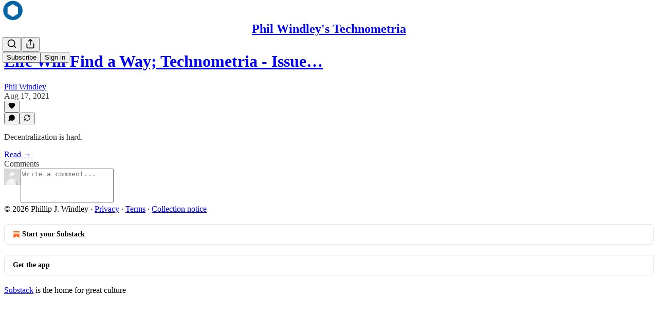

--- FILE ---
content_type: application/javascript
request_url: https://substackcdn.com/bundle/static/js/3858.36d8f39d.js
body_size: 2862
content:
"use strict";(self.webpackChunksubstack=self.webpackChunksubstack||[]).push([["3858"],{37749:function(e,n,t){t.d(n,{A:()=>i});let i={chrome:"chrome-_LLvs8",hidden:"hidden-wHbbPQ",spinner:"spinner-Ti9Gdl",left:"left-YVRGou",right:"right-pvXhar",top:"top-deZX1P",bottom:"bottom-D60oFA",middle:"middle-DqhMOs",img:"img-nwpk1x",loading:"loading-UuPN_c"}},12791:function(e,n,t){t.d(n,{W:()=>m});var i=t(4006),r=t(63950),l=t.n(r),o=t(76977);function u(e){let{children:n}=e;return(0,i.Y)(o.fI,{justifyContent:"center",alignItems:"center",onClick:e=>e.stopPropagation(),paddingBottom:{desktop:12,mobile:0},className:"container-H9iqVx",children:n})}var a=t(75189),c=t(94010);function d(e){let{item:n,comment:t}=e;return(0,i.Y)(u,{children:(0,i.Y)(c.q,{children:(0,i.Y)(a.b,{item:n,comment:t,priority:"primary"})})})}var s=t(59339);function p(e){let{isLoading:n=!1,publication:t,post:r,onLike:l}=e;return(0,i.Y)(u,{children:(0,i.Y)(c.q,{children:(0,i.Y)(s.u,{isLoading:n,publication:t,post:r,onLike:l})})})}function m(e){let{post:n,publication:t,feedItem:r,onLike:o}=e;if(r&&"comment"===r.type)return(0,i.Y)(d,{item:r,comment:r.comment});if(n&&t){var u,a;return(0,i.Y)(p,{publication:null!=(u=null==r?void 0:r.publication)?u:t,post:null!=(a=null==r?void 0:r.post)?a:n,onLike:null!=o?o:l()})}return null}},92825:function(e,n,t){t.d(n,{f:()=>D,S:()=>S});var i=t(4006),r=t(17402),l=t(89490),o=t(63136);function u(e){let{pub:n}=e,t=n.hero_text,r=n.rankingDetailFreeSubscriberCount;return t||r?(0,i.FD)(a,{children:[t&&(0,i.Y)(o.EY.B4,{clamp:3,children:t}),r&&(0,i.Y)(o.EY.B4,{color:"secondary",children:r})]}):null}let a=(0,l.I4)({display:"flex",direction:"column",gap:2});var c=t(84605),d=t(46271),s=t(35369),p=t(85050),m=t(39318),f=t(57324);function h(e){let{pub:n,isContributor:t,isSubscribed:r,utmSource:l}=e,{iString:o}=(0,c.GO)(),u=(0,d.Jd)(),a=(0,p.s)({surface:"profile"}),h=(0,m.eV6)(n,{user:u,addBase:!0,utm_source:l||f.VU.pubHoverCard,utm_medium:f.Jn.web,utm_campaign:f._9.profilePage});return t?null:(0,i.Y)(b,{children:r?(0,i.Y)(s.$n,{priority:"secondary-outline",href:h,size:"sm",children:o("Subscribed")}):(0,i.Y)(s.$n,{priority:"primary",href:h,onClick:a(n),size:"sm",children:o("Subscribe")})})}let b=(0,l.I4)({display:"flex",direction:"column",paddingTop:4});var Y=t(81203);function v(e){var n;let{pub:t}=e,r=(0,m.fOI)(t),l=t.name||"",u=null!=(n=t.subdomain)?n:"";return(0,i.FD)(y,{children:[(0,i.FD)(g,{children:[(0,i.Y)(o.EY.B2,{weight:"medium",children:(0,i.Y)(o.Yq,{href:r,children:l})}),(0,i.Y)(o.EY.B4,{color:"secondary",children:(0,i.Y)(o.Yq,{href:r,children:u})})]}),(0,i.Y)(Y.wg,{pub:t,size:48})]})}let y=(0,l.I4)({display:"flex",direction:"row",gap:12}),g=(0,l.I4)({display:"flex",direction:"column",flex:"grow",gap:2});var k=t(57820);function w(){return(0,i.Y)(D,{children:(0,i.Y)(k.y$,{flex:"grow",padding:40})})}var C=t(86500),_=t(76528);function S(e){var n;let{pubId:t,utmSource:l,trackOnShow:o}=e,{data:a}=(0,_.OU)("/api/v1/publication/public/".concat(t),{shouldRevalidate:!1});return((0,r.useEffect)(()=>{o&&a&&(0,C.u4)(C.qY.PUBLICATION_HOVER_CARD_SHOWN,{publication_id:t})},[o,null==a||null==(n=a.pub)?void 0:n.id]),a)?(0,i.FD)(D,{children:[(0,i.Y)(v,{pub:a.pub}),(0,i.Y)(u,{pub:a.pub}),(0,i.Y)(h,{isContributor:a.isContributor,isSubscribed:a.isSubscribed,pub:a.pub,utmSource:l})]}):(0,i.Y)(w,{})}let D=(0,l.I4)({display:"flex",direction:"column",sizing:"border-box",width:320,gap:12,padding:12})},19008:function(e,n,t){t.d(n,{h:()=>Y});var i=t(4006),r=t(35426),l=t(38390),o=t(23623),u=t(90460);function a(e){let{onClose:n}=e;return(0,i.Y)(l.hJ,{forceMount:!0,className:"backdrop-SPBUoO",onClick:()=>n()})}var c=t(17402);let d=(0,c.forwardRef)((e,n)=>{let{children:t}=e;return(0,i.Y)(l.UC,{forceMount:!0,ref:n,className:"panel-vMauWo",onOpenAutoFocus:e=>e.preventDefault(),onCloseAutoFocus:e=>e.preventDefault(),onPointerDownOutside:e=>{e.preventDefault()},children:t})}),s="transition-Dki0wq",p="from-b7KIRm",m="to-np0fky",f=e=>{let{children:n}=e;return(0,i.Y)(r.e.Child,{as:c.Fragment,enter:s,enterFrom:p,enterTo:m,leave:s,leaveFrom:m,leaveTo:p,children:n})};var h=t(80988),b=t(45346);function Y(e){let{isOpen:n,onClose:t=()=>void 0,children:c}=e;return(0,u.h)(n),(0,i.Y)(l.bL,{open:n,onOpenChange:e=>{e||t()},children:(0,i.Y)(l.ZL,{forceMount:!0,children:(0,i.Y)(r.e.Root,{show:n,children:(0,i.FD)(h.k,{children:[(0,i.Y)(b.B,{children:(0,i.Y)(a,{onClose:t})}),(0,i.Y)(o.a,{children:(0,i.Y)(f,{children:(0,i.Y)(d,{children:c})})})]})})})})}},94010:function(e,n,t){t.d(n,{q:()=>l});var i=t(4006),r=t(76977);function l(e){let{children:n}=e;return(0,i.Y)(r.fI,{justifyContent:"space-between",alignItems:"center",gap:32,className:"container-TZIh8Q",children:n})}},59339:function(e,n,t){t.d(n,{u:()=>v});var i=t(4006),r=t(17402),l=t(58398),o=t(46271),u=t(3228),a=t(48226),c=t(52347),d=t(99978),s=t(69277),p=t(70408),m=t(82634);function f(){return(0,i.FD)(i.FK,{children:[(0,i.Y)(a.c,{disabled:!1,priority:"primary"}),(0,i.Y)(u.k,{disabled:!1,priority:"primary"}),(0,i.Y)(m.Q,{disabled:!1,priority:"primary"}),(0,i.Y)(d.w,{disabled:!1,priority:"primary"})]})}var h=t(49807),b=t(82776),Y=t(57324);function v(e){let{isLoading:n=!1,publication:t,post:m,onLike:v}=e,y=(0,o.Jd)(),[g,k]=(0,r.useState)(!1),{isLiked:w,likeCount:C,handleLike:_}=function(e,n){let[t,i]=(0,r.useState)(()=>!!(null==e?void 0:e.reaction)),[l,o]=(0,r.useState)(()=>{var n;return null!=(n=null==e?void 0:e.reactions["❤"])?n:0});(0,r.useEffect)(()=>{if(e){var n;i(!!e.reaction),o(null!=(n=e.reactions["❤"])?n:0)}},[e]);let u=(0,r.useCallback)(()=>{if(!e)return;let r=!t;i(r),o(e=>e+(r?1:-1)),n(e.id,r)},[n,e,t]);return{isLiked:t,likeCount:l,handleLike:u}}(m,v),{handleRestack:S,postWithRestackState:D}=function(e){let[n,t]=(0,r.useState)(()=>!!(null==e?void 0:e.restacked)),[i,l]=(0,r.useState)(()=>{var n;return null!=(n=null==e?void 0:e.restacks)?n:0});return(0,r.useEffect)(()=>{if(e){var n;t(!!e.restacked),l(null!=(n=e.restacks)?n:0)}},[null==e?void 0:e.id]),{handleRestack:(0,r.useCallback)(e=>{t(n=>n!==e?(l(n=>n+(e?1:-1)),e):n)},[]),postWithRestackState:(0,r.useMemo)(()=>e?(0,p._)((0,s._)({},e),{restacked:n,restacks:i}):null,[e,n,i])}}(m);if(n)return(0,i.Y)(f,{});if(!t||!m)return null;let F=!y||!t.community_enabled,I=(0,b.showCommentsOnPost)({publication:t,post:m}),O="profile"===t.homepage_type?(0,h.q$n)(t,m):(0,h.wu9)(t,m,{comments:!0,urlParams:{utm_source:Y.VU.substack,utm_medium:Y.Jn.web,utm_campaign:Y._9.postViewer}});return(0,i.FD)(i.FK,{children:[(0,i.Y)(a.c,{onClick:_,count:C,active:w,disabled:F,priority:"primary"}),(0,i.Y)(u.k,{href:O,count:m.comment_count,newTab:"profile"!==t.homepage_type,disabled:F||!I,priority:"primary"}),(0,i.Y)(c.H,{pub:t,post:D,priority:"primary",onRestack:S}),(0,i.Y)(d.w,{priority:"primary",onClick:()=>{k(!0)}}),(0,i.Y)(l.Z,{isOpen:g,onClose:()=>k(!1),medium:"post viewer",utm_campaign:"post-expanded-share",user:y,post:m,pub:t})]})}},70568:function(e,n,t){function i(e){var n,t,i,r,l,o,u,a,c;let d=null==(n=e.attachments)?void 0:n.find(e=>["post","comment","link","publication"].includes(e.type)),s=null!=(o=null==(t=e.attachments)?void 0:t.filter(e=>"image"===e.type))?o:[],p=null!=(u=null==(i=e.attachments)?void 0:i.filter(e=>"video"===e.type))?u:[];return{linkAttachment:d,imageAttachments:s,videoAttachments:p,quoteAttachments:null!=(a=null==(r=e.attachments)?void 0:r.filter(e=>"post"===e.type&&!!e.postSelection))?a:[],imageRestackAttachments:null!=(c=null==(l=e.attachments)?void 0:l.filter(e=>"post"===e.type&&!!e.postImageSelection))?c:[]}}t.d(n,{B:()=>i}),t(4006),t(10278),t(42686),t(2675),t(8103),t(22858),t(78479),t(89490),t(93812),t(39318)}}]);